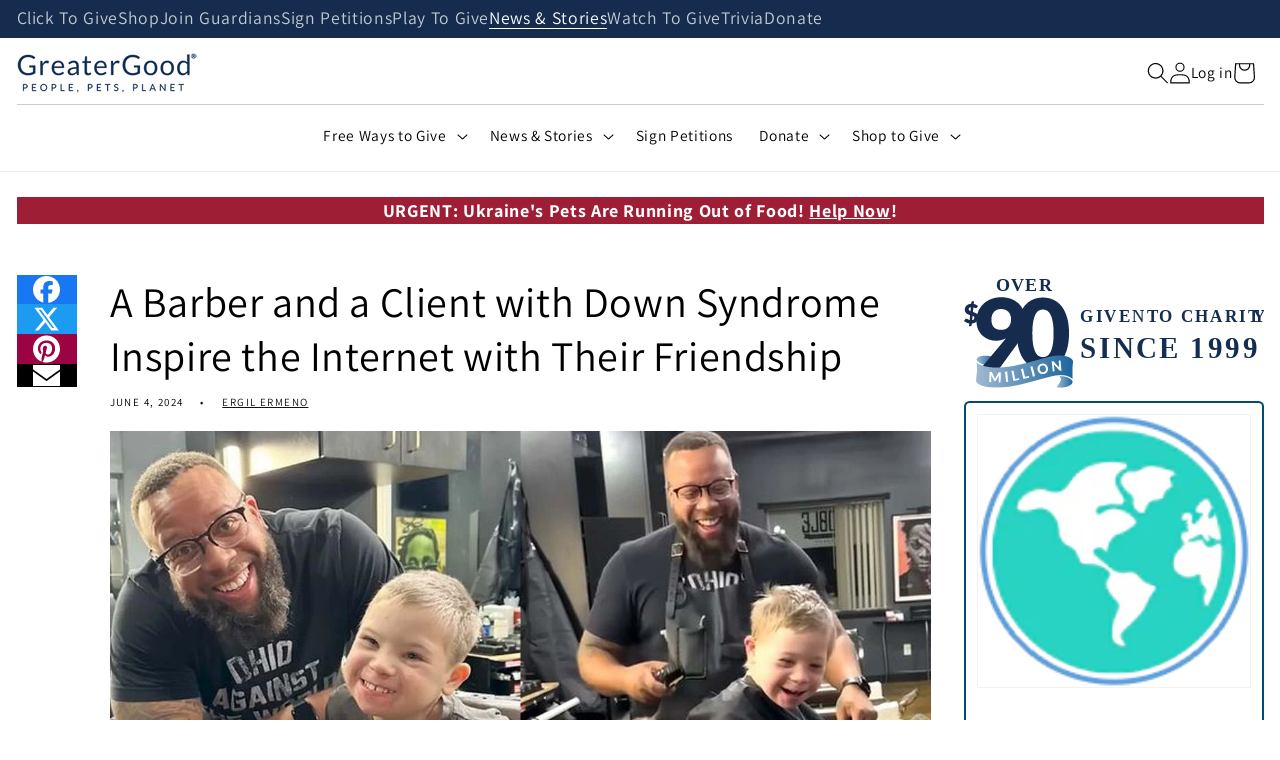

--- FILE ---
content_type: text/css
request_url: https://greatergood.com/cdn/shop/t/57/assets/cusa-toast-notification.css?v=56994192746052347851748451076
body_size: 12
content:
cusa-toast-notification .guardian-toast-notification{--font-size: 1.5rem;--border-radius: .5rem;--line-height: 1.25;--success-color: #28a745;--info-color: #2e86ab;--warning-color: #ffc107;--error-color: #dc3545;position:fixed;bottom:2rem;left:50%;transform:translate(-50%);background-color:rgb(var(--color-background));color:rgb(var(--color-forground));border-radius:calc(var(--border-radius) * 2);box-shadow:0 4px 8px #0003;opacity:0;pointer-events:none;transition:opacity .4s ease,transform .4s ease;z-index:9999;min-width:65%;max-width:90vw;display:flex;overflow:hidden}@media screen and (min-width: 960px){cusa-toast-notification .guardian-toast-notification{min-width:unset}}cusa-toast-notification .guardian-toast-inner-wrapper{display:flex;width:100%;align-items:flex-start;gap:1rem;padding:1rem 1.5rem}cusa-toast-notification .guardian-toast-icon-wrapper{flex-shrink:0;display:flex;align-items:center;justify-content:center;width:2.5rem;height:2.5rem;border-radius:var(--border-radius)}cusa-toast-notification .guardian-toast-icon-wrapper .guardian-toast-icon,cusa-toast-notification .guardian-toast-icon-wrapper .guardian-toast-icon svg{width:100%;height:100%;pointer-events:none}cusa-toast-notification .guardian-toast-icon-wrapper .guardian-toast-icon svg text{font-size:1.5rem;font-weight:600}cusa-toast-notification .guardian-toast-body{flex-grow:1;display:flex;flex-direction:column;justify-content:center}cusa-toast-notification .guardian-toast-title{font-weight:600;font-size:var(--font-size);margin:.25rem 0;line-height:var(--line-height)}cusa-toast-notification .guardian-toast-msg{font-size:var(--font-size);line-height:var(--line-height);margin:.125rem 0}cusa-toast-notification .guardian-toast-msg a{color:currentColor;text-decoration:underline;text-underline-offset:.3rem}cusa-toast-notification .guardian-toast-msg a:hover{text-decoration-thickness:.2rem}cusa-toast-notification .guardian-toast-close-btn{background:var(--color-foreground);border:1px solid rgba(var(--color-foreground),.25);border-radius:var(--border-radius);color:var(--color-foreground);padding:.125rem .5rem;text-align:right;font-size:2rem;line-height:1;transition:background .2s;z-index:10}cusa-toast-notification .guardian-toast-close-btn:hover{background:rgba(var(--color-foreground),.75);color:rgb(var(--color-background));cursor:pointer}cusa-toast-notification .guardian-toast-notification.show{opacity:1;pointer-events:auto;transform:translate(-50%) translateY(0)}cusa-toast-notification .guardian-toast-notification.hidden{display:none}.guardian-toast-fade{border-radius:var(--border-radius);animation:fadeIn .3s ease forwards}@keyframes fadeIn{0%{opacity:0;transform:translate(-50%) translateY(10px)}to{opacity:1;transform:translate(-50%) translateY(0)}}cusa-toast-notification .guardian-toast-notification.fade-out{animation:fadeOut .3s ease forwards}@keyframes fadeOut{0%{opacity:1;transform:translate(-50%) translateY(0)}to{opacity:0;transform:translate(-50%) translateY(10px)}}cusa-toast-notification .guardian-toast-close:hover{color:#fcc}@media (max-width: 600px){cusa-toast-notification .guardian-toast-notification{bottom:1rem}}cusa-toast-notification .guardian-toast-notification.info{border-top:1px solid var(--info-color);border-left:4px solid var(--info-color);border-right:1px solid var(--info-color);border-bottom:1px solid var(--info-color);border:2px solid var(--info-color)}cusa-toast-notification .guardian-toast-notification.success{border-top:1px solid var(--success-color);border-left:4px solid var(--success-color);border-right:1px solid var(--success-color);border-bottom:1px solid var(--success-color);border:2px solid var(--success-color)}cusa-toast-notification .guardian-toast-notification.warning{border-top:1px solid var(--warning-color);border-left:4px solid var(--warning-color);border-right:1px solid var(--warning-color);border-bottom:1px solid var(--warning-color);border:2px solid var(--warning-color)}cusa-toast-notification .guardian-toast-notification.error{border-top:1px solid var(--error-color);border-left:4px solid var(--error-color);border-right:1px solid var(--error-color);border-bottom:1px solid var(--error-color);border:2px solid var(--error-color)}
/*# sourceMappingURL=/cdn/shop/t/57/assets/cusa-toast-notification.css.map?v=56994192746052347851748451076 */


--- FILE ---
content_type: application/javascript
request_url: https://a.shgcdn2.com/js-2025-03-12-5418/add_ons_asset_67e6b178bcffef8107365a92_67e6b178bcffef8107365a99.js
body_size: 471
content:
window.ANALYTICS_FUNCTIONS=[],SHGJQ((function(){SHGJQ(".shogun-component, .shg-c").on("click",(function(e){var t=SHGJQ(e.target).parent();SHGJQ.each(window.ANALYTICS_FUNCTIONS,(function(n,a){a(e,t)}))}))})),window.GoogleAnalyticsObject||(!function(e,t,n,a,o,c,i){e.GoogleAnalyticsObject=o,e[o]=e[o]||function(){(e[o].q=e[o].q||[]).push(arguments)},e[o].l=1*new Date,c=t.createElement(n),i=t.getElementsByTagName(n)[0],c.async=1,c.src=a,i.parentNode.insertBefore(c,i)}(window,document,"script","//www.google-analytics.com/analytics.js","ga"),ga("create","UA-552099-162","auto"),ga("send","pageview")),window.ANALYTICS_FUNCTIONS.push((function(e,t){if((t.hasClass("shogun-component")||t.hasClass("shg-c"))&&t.data("google_analytics-event-label")){var n=t.data("google_analytics-event-label");ga("send","event","button","click",n)}})),function(e){var t,n={kitId:"kph4yvr",scriptTimeout:3e3},a=e.documentElement,o=setTimeout((function(){a.className=a.className.replace(/\x08wf-loading\x08/g,"")+" wf-inactive"}),n.scriptTimeout),c=e.createElement("script"),i=!1,s=e.getElementsByTagName("script")[0];a.className+=" wf-loading",c.src="//use.typekit.net/"+n.kitId+".js",c.async=!0,c.onload=c.onreadystatechange=function(){if(t=this.readyState,!(i||t&&"complete"!=t&&"loaded"!=t)){i=!0,clearTimeout(o);try{Typekit.load(n)}catch(e){}}},s.parentNode.insertBefore(c,s)}(document);

--- FILE ---
content_type: text/javascript
request_url: https://greatergood.com/cdn/shop/t/57/assets/cusa-dialog.js?v=155541536568009794751752083426
body_size: 1127
content:
if(!window.CusaDialog){console.log("\u2705 Loaded latest CusaDialog definition");class CusaDialog extends HTMLElement{constructor(){super(),this.dialog=null,this.previouslyFocused=null,this.focusableEls=[],this.isCollapsible=!1,this.supportsDialog="HTMLDialogElement"in window}connectedCallback(){const baseId=this.getAttribute("id");baseId&&document.querySelectorAll(`[id="${baseId}"]`).length>1&&console.warn(`Warning: Multiple elements with the same base ID "${baseId}" detected. This may cause unexpected trigger behavior.`);const randomSuffix=Math.random().toString(36).slice(2,8),preferModal=this.supportsDialog,finalId=preferModal?baseId?`${baseId}--${randomSuffix}`:`cusa-dialog--${randomSuffix}`:baseId||`cusa-dialog--${randomSuffix}`;this.hasAttribute("id")||this.setAttribute("id",finalId),this.setAttribute("data-dialog-id",finalId),baseId&&this.setAttribute("data-base-id",baseId),baseId&&document.querySelectorAll(`[data-dialog-trigger="${baseId}"]`).forEach(trigger=>{trigger.setAttribute("data-dialog-trigger",finalId)}),this.isCollapsible=!this.supportsDialog&&this.getAttribute("mode")==="collapsible";const content=this.innerHTML,wrapperTag=preferModal?"dialog":"div",wrapperAttributes=preferModal?`role="dialog" aria-modal="true" aria-labelledby="${finalId}-label"`:`role="region" aria-labelledby="${finalId}-label"`;if(this.innerHTML=`
      <${wrapperTag} ${wrapperAttributes}>
        ${this.isCollapsible?"":`
        <div class="cusa-dialog-close-btn-wrapper">
          <button class="cusa-dialog-close-btn" aria-label="Close">\xD7</button>
        </div>`}
        <div class="cusa-dialog-body" tabindex="-1">${content}</div>
      </${wrapperTag}>
    `,this.dialog=this.querySelector(wrapperTag),this.classList.add("hidden"),this.isCollapsible){this.dialog.setAttribute("role","region"),this.dialog.setAttribute("aria-labelledby",`${finalId}-label`);const triggers=document.querySelectorAll(`[aria-controls="${finalId}"]`);console.log("\u{1F50D} Looking for triggers with selector:",`[aria-controls="${finalId}"]`),triggers.length>0?(triggers.forEach((trigger,index)=>{trigger.id||(trigger.id=`${finalId}-trigger-${index}`),trigger.setAttribute("aria-expanded","false"),trigger.setAttribute("tabindex","0"),console.log("\u{1F4CC} Adding click and keyboard listener to:",trigger);const toggleHandler=e=>{(e.type==="click"||e.key==="Enter"||e.key===" ")&&(e.preventDefault(),this.toggleCollapsible())};trigger.addEventListener("click",toggleHandler),trigger.addEventListener("keydown",toggleHandler)}),this.trigger=triggers[0],this.dialog.setAttribute("aria-labelledby",this.trigger.id)):console.warn("\u26A0\uFE0F No triggers found for:",finalId);const closeBtn2=document.createElement("button");closeBtn2.className="cusa-dialog-close-btn",closeBtn2.textContent="Close",closeBtn2.setAttribute("type","button"),closeBtn2.addEventListener("click",()=>{this.toggleCollapsible(),this.trigger&&this.trigger.focus()}),this.dialog.appendChild(closeBtn2);return}const closeBtn=this.querySelector(".cusa-dialog-close-btn"),heading=this.querySelector(".cusa-dialog-body").querySelector("h1, h2, h3, h4, h5, h6");heading&&!heading.id&&(heading.id=`${finalId}-label`),this.hasAttribute("open")&&this.dialog.showModal&&this.openDialog(),this.setupTriggerListeners(finalId),closeBtn.addEventListener("click",()=>this.closeDialog()),this.dialog.addEventListener("click",e=>{const rect=this.dialog.getBoundingClientRect();(e.clientX<rect.left||e.clientX>rect.right||e.clientY<rect.top||e.clientY>rect.bottom)&&this.closeDialog()}),this.dialog.addEventListener("close",()=>this.teardownAccessibility()),this.dialog.addEventListener("cancel",e=>{e.preventDefault(),this.closeDialog()}),this.dialog.addEventListener("keydown",e=>this.handleFocusTrap(e))}disconnectedCallback(){}openDialog(){this.isCollapsible||(this.dialog.open||this.dialog.showModal(),this.previouslyFocused=document.activeElement,this.removeAttribute("style"),this.classList.remove("hidden"),this.setAttribute("open",""),this.setAccessibilityState(),this.focusableEls=this.getFocusableElements(),this.focusFirst(),document.body.style.overflow="hidden")}closeDialog(){this.isCollapsible||(this.dialog.close(),this.removeAttribute("open"),document.body.style.overflow="")}setAccessibilityState(){this.isCollapsible||document.querySelectorAll("body > *:not(cusa-dialog)").forEach(el=>{el.setAttribute("inert",""),el.setAttribute("aria-hidden","true")})}teardownAccessibility(){this.isCollapsible||(document.querySelectorAll("[inert], [aria-hidden]").forEach(el=>{el.removeAttribute("inert"),el.removeAttribute("aria-hidden")}),this.previouslyFocused&&this.previouslyFocused.focus())}getFocusableElements(){return Array.from(this.dialog.querySelectorAll('button, [href], input, select, textarea, [tabindex]:not([tabindex="-1"])')).filter(el=>!el.disabled&&el.offsetParent!==null)}focusFirst(){const el=this.focusableEls[0];el&&el.focus()}handleFocusTrap(e){if(this.isCollapsible||e.key!=="Tab")return;const focusables=this.focusableEls;if(focusables.length===0)return;const first=focusables[0],last=focusables[focusables.length-1];e.shiftKey&&document.activeElement===first?(e.preventDefault(),last.focus()):!e.shiftKey&&document.activeElement===last&&(e.preventDefault(),first.focus())}setupTriggerListeners(finalId){this.supportsDialog?document.querySelectorAll(`[data-dialog-trigger="${finalId}"]`).forEach(trigger=>{trigger.addEventListener("click",e=>{"HTMLDialogElement"in window&&this.dialog?.showModal&&(e.preventDefault(),this.openDialog())})}):document.querySelectorAll(`[data-dialog-trigger="${finalId}"]`).forEach(trigger=>{const isAnchor=trigger.tagName.toLowerCase()==="a",clickHandler=e=>{isAnchor?(e.preventDefault(),window.open(trigger.href,"_blank")):(e.preventDefault(),this.toggleCollapsible())};trigger.addEventListener("click",clickHandler)})}toggleCollapsible(){if(console.log("\u{1F501} toggleCollapsible() called"),this.hasAttribute("open"))this.removeAttribute("open"),this.classList.add("hidden"),this.trigger&&this.trigger.setAttribute("aria-expanded","false");else{this.setAttribute("open",""),this.classList.remove("hidden");const onEsc=e=>{const anyModalOpen=document.querySelector("dialog[open]");e.key==="Escape"&&!anyModalOpen&&(this.toggleCollapsible(),document.removeEventListener("keydown",onEsc),this.trigger&&this.trigger.focus())};document.addEventListener("keydown",onEsc),this.trigger&&this.trigger.setAttribute("aria-expanded","true")}}}window.CusaDialog=CusaDialog,customElements.get("cusa-dialog")||customElements.define("cusa-dialog",CusaDialog)}
//# sourceMappingURL=/cdn/shop/t/57/assets/cusa-dialog.js.map?v=155541536568009794751752083426
